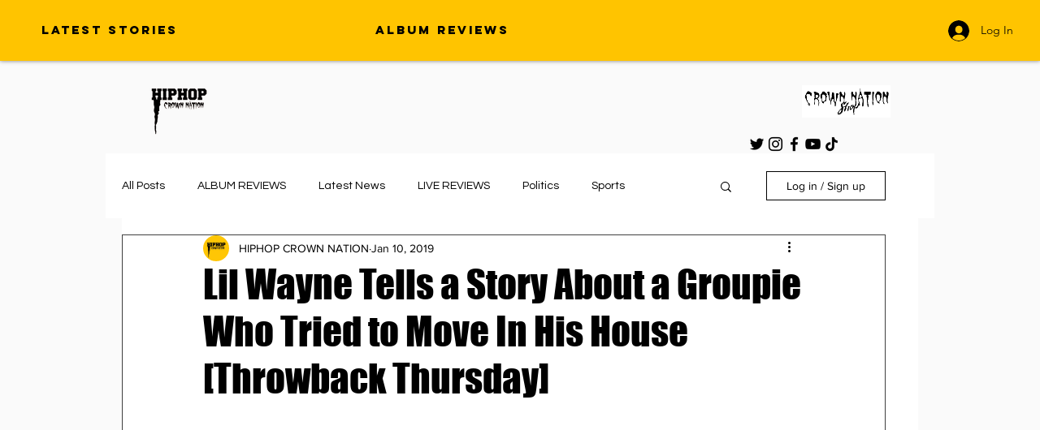

--- FILE ---
content_type: text/html; charset=utf-8
request_url: https://www.google.com/recaptcha/api2/aframe
body_size: 267
content:
<!DOCTYPE HTML><html><head><meta http-equiv="content-type" content="text/html; charset=UTF-8"></head><body><script nonce="t1zUaAOpgkXsYJ9AUrWSIw">/** Anti-fraud and anti-abuse applications only. See google.com/recaptcha */ try{var clients={'sodar':'https://pagead2.googlesyndication.com/pagead/sodar?'};window.addEventListener("message",function(a){try{if(a.source===window.parent){var b=JSON.parse(a.data);var c=clients[b['id']];if(c){var d=document.createElement('img');d.src=c+b['params']+'&rc='+(localStorage.getItem("rc::a")?sessionStorage.getItem("rc::b"):"");window.document.body.appendChild(d);sessionStorage.setItem("rc::e",parseInt(sessionStorage.getItem("rc::e")||0)+1);localStorage.setItem("rc::h",'1769143950153');}}}catch(b){}});window.parent.postMessage("_grecaptcha_ready", "*");}catch(b){}</script></body></html>